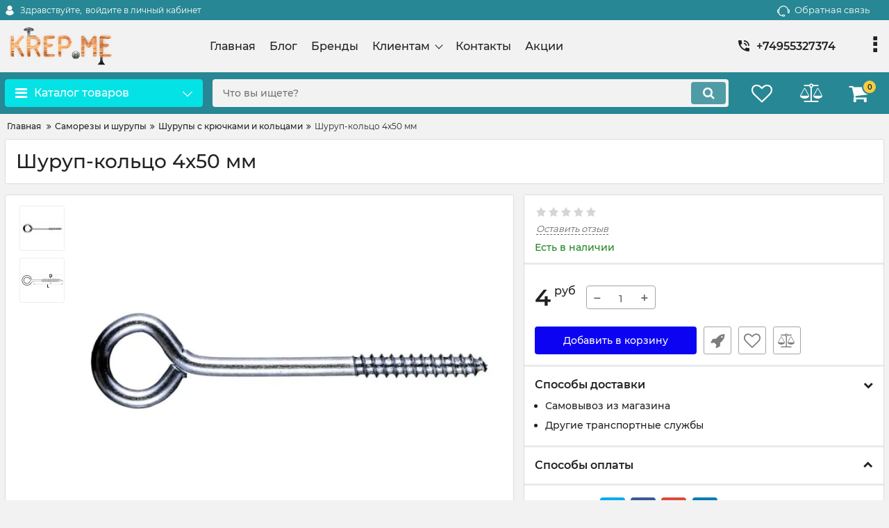

--- FILE ---
content_type: text/javascript; charset=utf-8
request_url: https://krep.me/common_js/b7aa412de5178a5e0a702dd597664ec1.js
body_size: 994
content:
const okay={};okay.router={};okay.currency_cents=0;okay.router.cart_ajax='https://krep.me/ajax/cart_ajax.php';okay.router.ajax_subscribe='https://krep.me/ajax/subscribe';okay.router.wishlist_ajax='https://krep.me/ajax/wishlist.php';okay.router.comparison_ajax='https://krep.me/ajax/comparison.php';okay.router.ajax_search='https://krep.me/ajax/search_products';okay.change_payment_method=function(){let delivery_input=$('input[name="delivery_id"]:checked');let current_payment_id=$('input[name="payment_method_id"]:checked').val();let delivery_id=delivery_input.val();let payments_ids=new Array();if(String(delivery_input.data('payment_method_ids')).length>0){payments_ids=String(delivery_input.data('payment_method_ids')).split(',')}
$(".fn_payment_method__item").hide().find('input[name="payment_method_id"]').prop('disabled',!0);$(".fn_payment_method__item").find('input[name="payment_method_id"]').not('[value="'+current_payment_id+'"]').prop('checked',!1);if(payments_ids.length>0){payments_ids.forEach(function(payment_id,i,arr){let payment_block=$(".fn_payment_method__item_"+payment_id);let payment_input=payment_block.find('input[name="payment_method_id"]');let currency_id=payment_input.data('currency_id');payment_block.show();payment_block.find('.fn_payment_price').text(okay.convert(delivery_input.data('total_price'),currency_id));payment_input.prop('disabled',!1)});$('.fn_payments_block').show();if($('input[name="payment_method_id"][value="'+current_payment_id+'"]').is(':disabled')){$(".fn_payment_method__item:visible").first().find('input[name="payment_method_id"]').prop('checked',!0).trigger('click')}}else{$('.fn_payments_block').hide()}
okay.update_cart_total_price();$('input[name="delivery_id"]').parent().removeClass('active');$('#deliveries_'+delivery_id).parent().addClass('active')};okay.update_cart_total_price=function(){let delivery_input=$('input[name="delivery_id"]:checked');$('#fn_cart_total_price').text(okay.convert(delivery_input.data('total_price')));$('#fn_total_purchases_price').text(okay.convert($('.fn_purchases_wrap').data('total_purchases_price'),null,!0,!0));if(delivery_input.data('is_free_delivery')){$('#fn_total_free_delivery').show();$('#fn_total_delivery_price').hide()}else{$('#fn_total_free_delivery').hide();$('#fn_total_delivery_price').text(okay.convert(delivery_input.data('delivery_price'),null,!0,!0)).show()}
if(delivery_input.data('separate_payment')==!0&&delivery_input.data('is_free_delivery')==!1){$('#fn_total_separate_delivery').show()}else{$('#fn_total_separate_delivery').hide()}};okay.convert=function(price,currencyId=null,format=!0,withCurrency=!1){if(currencyId===null){currencyId=2}
let currencies=Object.create(null);currencies[2]={'rate_from':'7.50','rate_to':'7.50','cents':'0','sign':'руб',};let currency=currencies[currencyId];if(typeof currency=="undefined"){console.error('currency ID='+currencyId+' is not defined');return'currency error'}
let decimal=currency.cents;let dec_point=',';let separator=' ';let res=parseFloat(price*currency.rate_from/currency.rate_to);if(format===!0){res=Number(res).toFixed(decimal).toString().split('.');let b=res[0].replace(/(\d{1,3}(?=(\d{3})+(?:\.\d|\b)))/g,"\$1"+separator);res=(res[1]?b+dec_point+res[1]:b);if(withCurrency===!0){res+=' '+currency.sign}}else{res=Number(res).toFixed(decimal)}
return res}